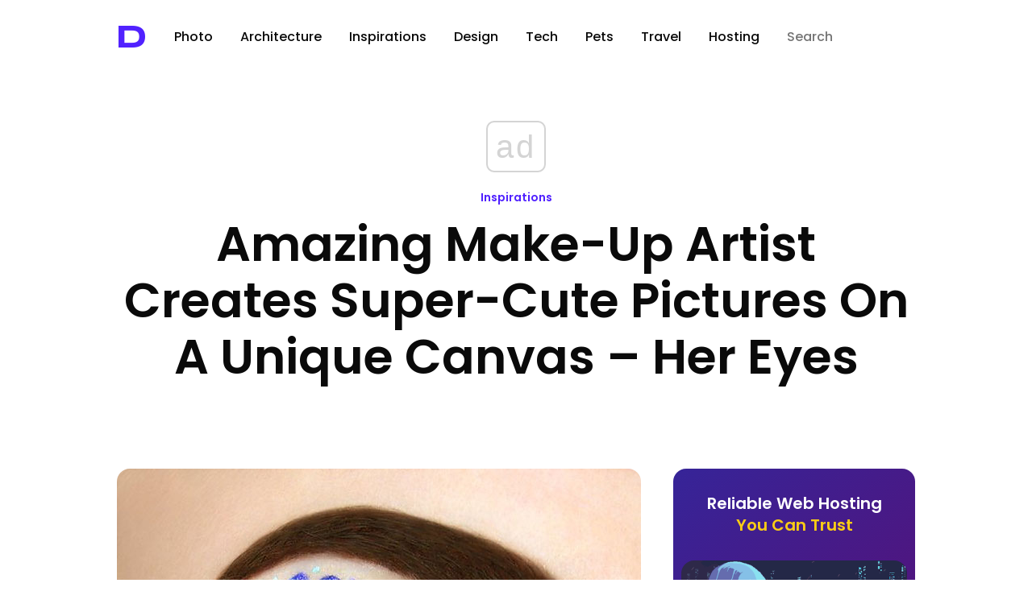

--- FILE ---
content_type: text/html; charset=utf-8
request_url: https://www.google.com/recaptcha/api2/aframe
body_size: 268
content:
<!DOCTYPE HTML><html><head><meta http-equiv="content-type" content="text/html; charset=UTF-8"></head><body><script nonce="iIU59CPcRqKbYikg8Gyo2A">/** Anti-fraud and anti-abuse applications only. See google.com/recaptcha */ try{var clients={'sodar':'https://pagead2.googlesyndication.com/pagead/sodar?'};window.addEventListener("message",function(a){try{if(a.source===window.parent){var b=JSON.parse(a.data);var c=clients[b['id']];if(c){var d=document.createElement('img');d.src=c+b['params']+'&rc='+(localStorage.getItem("rc::a")?sessionStorage.getItem("rc::b"):"");window.document.body.appendChild(d);sessionStorage.setItem("rc::e",parseInt(sessionStorage.getItem("rc::e")||0)+1);localStorage.setItem("rc::h",'1768410674204');}}}catch(b){}});window.parent.postMessage("_grecaptcha_ready", "*");}catch(b){}</script></body></html>

--- FILE ---
content_type: text/css
request_url: https://cdn.onnetwork.tv/css/player86.css?s=1768210920
body_size: 12154
content:
.player-wrapper{position:relative;overflow:hidden;}
.allContainer{overflow:hidden;width:100%;height:100%;max-height:100%;max-width:100%;background:transparent;position:absolute;touch-action:manipulation;}
.allContainer video{display:block;position:absolute;width:100%;height:100%;background:none;}
.allContainer > canvas{display:none;position:absolute;width:100%;height:100%;background:none;pointer-events:none;}
.allContainer.mplayingState.vrvideo > #vrcanvas{display:block;pointer-events:all;}
#MPoster{ display : none ; object-fit : fill; }
.allContainer.mposter #MPoster{ display:block; }
.allContainer.mposter #MPlayer{ opacity:0; }
.allContainer.mposter.imaMode #MPoster{ display:none; }
.allContainer.mposter.imaMode #MPlayer{ opacity:1; }
.controls{bottom:0px;}
.allContainer.mouseOver .controls{bottom:0;transform:translateY( 0% );
-webkit-transition:transform .3s ease;-o-transition:transform .3s ease;transition:transform .3s ease;}
.allContainer.mouseOver .player-title,.allContainer.forceTopBar .player-title,.allContainer.imaMode .player-title{top:0;-webkit-transition:top .3s ease;
-o-transition:top .3s ease;transition:top .3s ease;}
.icont, .playerContainer{width:100%;height:100%;max-height:100%;max-width:100%;overflow:hidden;top:0px;left:0px;bottom:0px;position:absolute;padding:0px;margin:0px;outline:0px;border:none;}
.icont{display:none;max-height:calc( 100% );}
#i2cont.icont{display:none;max-height:calc( 100% );}
.allContainer.imaMode .icont{display:block;}
.allContainer.imaMode.ima2Mode .icont{display:none;}
.allContainer.imaMode.ima2Mode #i2cont.icont{display:block;}

.allContainer.imaMode.simid .controls{pointer-events:none;}
.allContainer.imaMode.simid3 .controls{pointer-events:none;}
.allContainer.imaMode.simid4 .controls{pointer-events:none;}

.allContainer.overlay .icont{display:block;height:33%;max-height:90px;top:auto;bottom:10px;transition:bottom 0.3s ease;}
.allContainer.overlay.mouseOver .icont{bottom:35px;}

.castcontrol{display:none;}

.allContainer.mplayingState .castcontrol{display:block;}


.allContainer.imaMode .controls-bar-time,.allContainer.imaMode #controls-playlist-prev-button,.allContainer.imaMode #controls-playlist-next-button,
.allContainer.imaMode .resolution-switch,.allContainer.imaMode .player-shares,
.allContainer.imaMode .player-subtitles,.allContainer.imaMode .player-languages,
.allContainer.imaMode .playbackRate-switch{display:none;}
.noSelect{-webkit-touch-callout:none;-webkit-user-select:none;-khtml-user-select:none;-moz-user-select:none;-ms-user-select:none;
user-select:none;-webkit-tap-highlight-color:transparent;}
.play-click-inner{position:absolute;left:50%;top:50%;width:10%;min-width:30px;max-width:350px;height:auto;transform:translate(-50% ,-50%);
transition:opacity .5s;cursor:pointer;}
.fullscreen .play-click-inner{max-width:750px;}
.play-click{width:100%;height:80%;max-height:100%;max-width:100%;background:transparent;position:absolute;top:10%;left:0;
cursor:pointer;z-index:2099999988;display:none;-webkit-user-select:none;
-moz-user-select:none;-ms-user-select:none;user-select:none;}
.play-click.play-click-mute{display:block;}
.play-click.play-click-mute .play-click-wait,.play-click.play-click-mute .play-click-play,.play-click.play-click-mute .play-click-pause{display:none;}
.allContainer.imaMode.simid .play-click.play-click-mute,
.allContainer.imaMode.simid .play-click.play-click-play,
.allContainer.imaMode.simid2 .play-click.play-click-play,
.allContainer.imaMode.simid2 .play-click.play-click-mute,
.allContainer.imaMode.simid3 .play-click.play-click-play,
.allContainer.imaMode.simid3 .play-click.play-click-mute,
.allContainer.imaMode.simid4 .play-click.play-click-play,
.allContainer.imaMode.simid4 .play-click.play-click-mute{ display : none !important ; }

.allContainer.imaMode.simid .player-title{ top:-1.8em !important; }
.allContainer.imaMode.simid.mouseOver .player-title{ top:-1.8em !important; }
.allContainer.imaMode.simid3 .player-title{ top:-1.8em !important; }
.allContainer.imaMode.simid3.mouseOver .player-title{ top:-1.8em !important; }
.allContainer.imaMode.simid .controls{bottom:0px !important;transform:translateY( 0% ) !important;}
.allContainer.imaMode.simid.mouseOver .controls{bottom:0px !important;transform:translateY( 0% ) !important;}
.allContainer.imaMode.simid4 .player-title{ top:0 !important; }
.allContainer.imaMode.simid4 .controls{bottom:0px !important;transform:translateY( 0% ) !important;}
.allContainer.imaMode.simid4.mobile.showBBarM .controls{bottom:0px !important;transform:translateY( 110% ) !important;}
.allContainer.imaMode.simid4.mobile.mouseOver .controls{bottom:0px !important;transform:translateY( 110% ) !important;}
.allContainer.imaMode.simid4.mobile.showBBarM.mouseOver .controls{bottom:0px !important;transform:translateY( 110% ) !important;}
.allContainer.imaMode.simid3.aPaused.mouseOver .controls{bottom:0px !important;transform:translateY( 0% ) !important;}

.allContainer.imaMode.adhidetitle .player-title{ top:-1.8em !important; }
.allContainer.imaMode.adhidetitle.mouseOver .player-title{ top:-1.8em !important; }

.play-click.play-click-wait{display:block;}
.play-click.play-click-wait .play-click-mute,.play-click.play-click-wait .play-click-play,.play-click.play-click-wait .play-click-pause{display:none;}
.play-click.play-click-play{ display:block; }
.play-click.play-click-play .play-click-mute,.play-click.play-click-play .play-click-wait,.play-click.play-click-play .play-click-pause{display:none;}
.play-click.play-click-pause{ display:block; }
.play-click.play-click-pause .play-click-mute,.play-click.play-click-pause .play-click-wait,.play-click.play-click-pause .play-click-play{display:none;}

.allContainer .play-click.play-click-mute.muteleftbottom .play-click-inner{top:auto;left:20px;right:auto;bottom:calc( -12% + 60px );transform:none;width:auto;}
.allContainer.imaMode .play-click.play-click-mute.muteleftbottom{top:auto;left:20px;right:auto;bottom:60px;transform:none;}
.allContainer .play-click.play-click-mute.muterightbottom .play-click-inner{top:auto;left:auto;right:20px;bottom:calc( -12% + 60px );transform:none;width:auto;}
.allContainer.imaMode .play-click.play-click-mute.muterightbottom{top:auto;left:auto;right:20px;bottom:60px;transform:none;}

.allContainer .play-click.play-click-mute.muteleftbottom2 .play-click-inner{top:auto;left:20px;right:auto;bottom:calc( -12% + 45px );transform:none;width:auto;}
.allContainer.imaMode .play-click.play-click-mute.muteleftbottom2{top:auto;left:20px;right:auto;bottom:45px;transform:none;}

@media (max-width:370px){
  .allContainer .play-click.play-click-mute.muteleftbottom .play-click-inner{left:10px;bottom:calc( -12% + 50px );}
  .allContainer.imaMode .play-click.play-click-mute.muteleftbottom{left:10px;bottom:50px;}
  .allContainer .play-click.play-click-mute.muterightbottom .play-click-inner{right:10px;bottom:calc( -12% + 50px );}
  .allContainer.imaMode .play-click.play-click-mute.muterightbottom{right:10px;bottom:50px;}
  .allContainer .play-click.play-click-mute.muteleftbottom2 .play-click-inner{left:10px;bottom:calc( -12% + 35px );}
  .allContainer.imaMode .play-click.play-click-mute.muteleftbottom2{left:10px;bottom:35px;}
}

.prevnext-buttons{cursor:pointer;}
.incont{display:none;position:absolute;left:0;top:0;width:100%;height:100%;z-index:2099999990;pointer-events:none;font-size:1vw;}
.incont>div,.incont>img{pointer-events:all;}
.allContainer.imaMode .incont{display:none !important;}
.ocont{display:none;position:absolute;left:0;top:0;width:100%;height:100%;z-index:2099999990;pointer-events:none;font-size:1vw;}
.imaMode .ocont{font-size:1em;}
.ocont>*{position:absolute;}
.allContainer.imaModeqqq .ocont{display:none !important;}

.player-title{position:absolute;top:-1.8em;left:0;right:0;height:auto;text-align:right;font-size:1em;
box-sizing:border-box;line-height:normal;display:block;padding:0;margin:0;
background:-webkit-gradient(linear,left top,left bottom,from(rgba(0,0,0,.5)),to(rgba(255,255,255,0)));
background:-webkit-linear-gradient(top,rgba(0,0,0,.5) 0,rgba(255,255,255,0) 100%);
background:-o-linear-gradient(top,rgba(0,0,0,.5) 0,rgba(255,255,255,0) 100%);
background:linear-gradient(to bottom,rgba(0,0,0,.5) 0,rgba(255,255,255,0) 100%);
-webkit-transition:bottom .3s ease;-o-transition:bottom .3s ease;transition:bottom .3s ease;}
.allContainer.interNB .player-title{ top:-1.8em !important; }
.allContainer.interNB.mouseOver .player-title{ top:-1.8em !important; }

.allContainer.icue .controls{bottom:0px !important;transform:translateY( 110% ) !important;}
.allContainer.icue.mouseOver .controls{bottom:0px !important;transform:translateY( 110% ) !important;}

/* krótki tekst Reklama dla ShowMovieTitle,smartphone,tablet */
.allContainer.imaMode.mobile  .player-title{display:inline-block;width:min-content;width:-moz-min-content;background-color:black;}
.allContainer.imaMode.aplayingState.learnmore .player-title{display:inline-block;width:min-content;width:-moz-min-content;background-color:black; }
.allContainer.imaMode.aplayingState.learnmore.smta .player-title{ width:100%; }
.allContainer.imaMode.aplayingState.learnmore.smta.mobile.tminiature .player-title{width:min-content;width:-moz-min-content;}
.allContainer.imaMode .player-title{display:block;overflow:hidden;pointer-events:none;}
.allContainer.imaMode.vpaid .player-title{pointer-events:all;}
.allContainer.imaMode.mobile.smta .player-title{width:100%;}
.allContainer.imaMode.mobile.smta.tminiature .player-title{width:min-content;width:-moz-min-content;}
.allContainer.imaMode.aplayingState.simid4.smta .player-title{width:min-content;width:-moz-min-content;}
.allContainer.imaMode.aplayingState.simid4.smta.tminiature .player-title{width:min-content;width:-moz-min-content;}

.fullscreen.allContainer.imaMode.mobile .player-title{width:100%;}

/* title sizes */
.titlewrapper{width:100%;height:100%;display:flex;flex-direction:row;flex-wrap:nowrap;
justify-content:start;padding:0;margin:0;text-align:left;align-items:flex-start;}

.titin{position:relative;left:0px;top:0px;height:100%;padding:0;font-size:1em;flex-basis:auto;flex-grow:1;flex-shrink:1;white-space:pre;}
.allContainer.imaMode .titin{overflow:hidden;}
#atitin.titin{flex:1 1 100%;background-color:transparent;}

/* krótki tekst Reklama dla ShowMovieTitle,smartphone,tablet */
.allContainer.smta #atitin.titin{flex:0 0 auto;}
.allContainer.mobile #atitin.titin{flex:0 0 auto;}

.titinc{font-size:1em;padding:0.2em 0.2em;display:inline-block;min-height:1.5em;}
#titinc{position:relative;}

.allContainer.imaMode #titinc{display:none;}
.allContainer.imaMode.smta #titinc{display:inline-block;}
.allContainer.imaMode.smta.simid4 #titinc{display:none;}
.allContainer.imaMode.mobile.smta.tminiature #titinc{display:none;}

#atitin{display:none;}
#atitinc{position:static;display:none;}
.allContainer.imaMode #atitin{display:inline-block;font-size:0.9em;}
.allContainer.imaMode #atitinc{display:inline-block;font-size:0.9em;}

/* zmniejszenie icont dla mobile ShowMovieTitle */
.allContainer.mobile.imaMode.smta .icont{ font-size:1em; top : 1.5em ; height : calc( 100% - 1.5em );}
.allContainer.mobile.imaMode.smta.mobile.tminiature .icont{ top : 0 ; height : 100% ;}
.allContainer.mobile.imaMode.smta.mobile.simid4 .icont{ top : 0 ; height : 100% ;}
.fullscreen.allContainer.mobile.imaMode .icont{ font-size:1em; top : 1em ; height : calc( 100% - 1em );}
.allContainer.mobile.imaMode.smta.vpaid .icont{font-size:1em;top:0;height:100%;}
.fullscreen.allContainer.mobile.imaMode.vpaid .icont{font-size:1em;top:0;height:100%;}
.fullscreen.allContainer.imaMode.vpaid .icont video{width:100% !important; height:100% !important;}

.onlogo{position:absolute;right:0;top:0;height:100%;display:inline-block;font-size:1em;padding:0.35em 0.1em;
        width:auto;width:-moz-min-content;min-width:3em;z-index:2099999999;cursor:pointer;fill:white;box-sizing:border-box;}
.onlogo svg{ display:inline-block; }

.controls{position:absolute;transform:translateY( 110% );left:0;right:0;z-index:2099999990;padding:1vh 2vw 1vh;width:100%;
background:-webkit-gradient(linear,left top,left bottom,from(rgba(255,255,255,0)),to(rgba(0,0,0,.6)));
background:-webkit-linear-gradient(top,rgba(255,255,255,0) 0,rgba(0,0,0,.6) 100%);
background:-o-linear-gradient(top,rgba(255,255,255,0) 0,rgba(0,0,0,.6) 100%);
background:linear-gradient(to bottom,rgba(255,255,255,0) 0,rgba(0,0,0,.6) 100%);
-webkit-transition:transform .3s ease;-o-transition:transform .3s ease;transition:transform .3s ease;}
.imaMode.mobile.showBBarM .controls{bottom:0px !important; transform:translateY(0%) !important;}
.imaMode.desktop.showBBarD .controls{bottom:0px !important; transform:translateY(0%) !important;}
.allContainer.imaMode.mobile.hideControlsWhileAd .controls,
.allContainer.imaMode.desktop.hideControlsWhileAd .controls{transform:translateY(110%) !important;}
.controls svg{fill:#fff;}
.controls-bar{color:#fff;display:-webkit-box;display:-webkit-flex;display:-ms-flexbox;display:flex;-webkit-box-align:center;
-webkit-align-items:center;-ms-flex-align:center;align-items:center;}
.controls-bar svg{width:3vw;display:block;cursor:pointer;}
.controls-bar-buttons,.controls-bar-volume,.controls-bar-time{margin:0 1.5vw 0 0;}
.controls-bar-buttons.castcontrol{margin:0;} .controls-bar-buttons.castcontrol[data-caston="1"]{margin:0 1.5vw 0 0;}
.controls-bar-buttons.play .button-pause{display:none;}
.controls-bar-buttons.play .button-replay{display:none;}
.controls-bar-buttons.pause .button-play{display:none;}
.controls-bar-buttons.pause .button-replay{display:none;}
.controls-bar-buttons.replay .button-play{display:none;}
.controls-bar-buttons.replay .button-pause{display:none;}
.controls-bar .controls-bar-volume-icon{display:inline-block;vertical-align:middle;margin-right:1vw;}
.volume-slider{background:rgba(255,255,255,.3);width:10vw;position:relative;min-width:40px;max-width:200px;}
.volume-track{background-color:rgba(255,255,255,.7);height:3px;display:block;}
.volume-full,.volume-slider{display:flex;vertical-align:middle;}
.volume-handle{position:absolute;display:block;width:auto;top:50%;cursor:pointer;-webkit-transform:translateY(-50%);
-ms-transform:translateY(-50%);transform:translateY(-50%);height:400%;max-height:400%;min-height:400%;pointer-events:inherit;}
.controls-bar-volume.volm0 .volm66,.controls-bar-volume.volm0 .volm33,.controls-bar-volume.volm0 .mute{display:none;}
.controls-bar-volume.volm66 .volm0,.controls-bar-volume.volm66 .volm33,.controls-bar-volume.volm66 .mute{display:none;}
.controls-bar-volume.volm33 .volm0,.controls-bar-volume.volm33 .volm66,.controls-bar-volume.volm33 .mute{display:none;}
.controls-bar-volume.mute .volm0,.controls-bar-volume.mute .volm33,.controls-bar-volume.mute .volm66{display:none;}
.controls-right{-webkit-box-flex:1;-webkit-flex-grow:1;-ms-flex-positive:1;flex-grow:1;text-align:right;}
.resolution-list,.player-subtitles-list,.player-languages-list,.player-share-list,.playbackRate-list{display:none;position:absolute;right:0;bottom:100%;
background:rgba(0,0,0,.6);padding:1vh 1vw;text-align:center;}
.playbackRate-list{right:-1em;}
.resolution-list div,.player-subtitles-list div,.player-languages-list div,.player-share-list div,.playbackRate-list div{padding:.5vw .5vh;cursor:pointer;}
.resolution-switch,.player-subtitles,.player-languages,.player-shares,.playbackRate-switch{position:relative;}
.player-languages{display:none;}
.resolution-switch:hover .resolution-list,.player-subtitles:hover .player-subtitles-list,.player-languages:hover .player-languages-list,
.playbackRate-switch:hover .playbackRate-list{display:block;}
.resolution-switch #HQ{fill:#fff;}
.playbackRate-switch{display:none;}
.progress-bar{margin:1vh 1vw;padding-bottom:2.5vw;position:relative;cursor:pointer;min-height:4px;box-sizing:border-box;}
.buffered-bar{background:rgba(255,255,255,.4);height:4px;display:block;position:absolute;left:0;top:0;}
.total-bar{width:100%;height:4px;display:block;background:rgba(255,255,255,.3);}
.played-bar{height:100%;background:#342267;position:absolute;left:0;top:0;}
.play-handle{display:none;position:absolute;left:0%;height:300%;width:auto;top:calc( 1vh + 4px );transform:translateX( -50% ) translateY( -50% );pointer-events:all;opacity:0;transition:opacity 0.2s ease,visibility 0.2s ease;}
.sframe-preview{display:none;width:160px;height:90px;position:absolute;bottom:10px;left:0px;background-color:black;transform: scaleY(1) translateY(0);opacity:0;transition:opacity 0.2s ease,visibility 0.2s ease;cursor:default;pointer-events:none;}
.progress-bar.dragseek>div.sframe-preview,.progress-bar:hover>div.sframe-preview{transform: scaleY(1) translateY(0);}
.progress-bar.dragseek>div{ transition : none ; }
.cues-bar{height:100%;background:transparent;position:absolute;left:0;top:0;width:100%;pointer-events:none;touch-events:none;}
div.cues-bar > div.cue{width:3px;background:yellow;height:100%;position:absolute;top:0px;}
.controls-bar .fullscreen-off{display:none;}
.fullscreen .controls-bar .fullscreen-on{display:none;}
.fullscreen .controls-bar .fullscreen-off{display:block;}
.player-shares:hover .player-share-list{display:flex;width:auto;}
.player-shares.nohover{cursor:pointer;}
.player-shares.nohover:hover .player-share-list{display:none;width:auto;}
.player-shares.nohover[data-visible="1"] .player-share-list{display:flex !important;width:auto;}

.player-share-list > div[data-shareurl=""]{display:none;}
.player-share-list{padding :0px;width:auto;height:32px;}
.player-share-list div{width:32px;height:32px;cursor:pointer;-webkit-filter:grayscale(100%);-moz-filter:grayscale(100%); 
-ms-filter:grayscale(100%);-o-filter:grayscale(100%);filter:grayscale(100%);filter:gray;border-radius:4px;background-size:416px 32px;
display:inline-block;position:relative;}
.player-share-list div:hover,.nogray .player-share-list div{-webkit-filter:grayscale(0%);-moz-filter:grayscale(0%);-ms-filter:grayscale(0%);-o-filter:grayscale(0%);
filter:grayscale(0%);filter:none;}
.sharefb{background:url( '/img/ikony.png' ) -384px 0px;}
.sharegoogle{background:url( '/img/ikony.png' ) -224px 0px; display:none !important;}
.sharewykop{background:url( '/img/ikony.png' ) -320px 0px;}
.sharepinterest{background:url( '/img/ikony.png' ) -128px 0px;}
.sharetweeter{background:url( '/img/ikony.png' ) -160px 0px ;}
.shareinsta{background:url( 'https://cdn.onnetwork.tv/img/insta2.png' ) 0px 0px ;background-size:32px 32px;}
.sharelinkedin{background:url( 'https://cdn.onnetwork.tv/img/ikony.png' ) -192px 0px;}
.sharevkontakte{background:url( 'https://cdn.onnetwork.tv/img/ikony.png' ) -96px 0px;}
.sharetumblr{background:url( 'https://cdn.onnetwork.tv/img/ikony.png' ) -32px 0px;}
.shareodnoklassniki{background:url( 'https://cdn.onnetwork.tv/img/ikony.png' ) -64px 0px;}
.sharelivejournal{background:url( 'https://cdn.onnetwork.tv/img/ikony.png' ) -352px 0px;}
.sharereddit{background:url( 'https://cdn.onnetwork.tv/img/ikony.png' ) -288px 0px;}
.sharecopy{background-color:white;background-image:url( '/img/copy.png' );background-size: 28px 28px !important;
background-repeat:no-repeat;background-position:center;}
.grayed{opacity:0.5;-webkit-filter:grayscale(100%);-moz-filter:grayscale(100%);-ms-filter:grayscale(100%);-o-filter:grayscale(100%);filter:grayscale(100%);filter:gray;cursor:initial;}

.ll.player-share-list{bottom:-25%;right:120%;}
.ss1.player-share-list{background-color:transparent;}
.ss1.player-share-list div{width:32px;height:32px;border-radius:0px;background-size:100% !important;
background-position:center;position:relative;background-color:transparent;}
.small.player-share-list{height:24px;}
.ss1.small.player-share-list div{width:24px;height:24px;}
.ss1 .sharefb{background-image:url( '/img/ss1/facebook.svg' );}
.ss1 .sharewykop{background-image:url( '/img/ss1/wykop.svg' );}
.ss1 .sharepinterest{background-image:url( '/img/ss1/pinterest.svg' );}
.ss1 .sharetweeter{background-image:url( '/img/ss1/twitter.svg' );}
.ss1 .sharelinkedin{background-image:url( '/img/ss1/linkedin.svg' );}
.ss1 .sharetumblr{background-image:url( '/img/ss1/tumblr.svg' );}
.ss1 .sharecopy{background-image:url( '/img/ss1/copy-link.svg' );}

.play-click-inner{pointer-events:none;touch-action:manipulation;}
svg{pointer-events:none;touch-action:manipulation;}
path{pointer-events:none;touch-action:manipulation;}
div{touch-action:manipulation;}
video{touch-action:manipulation;}
img{touch-action:manipulation;}
iframe{touch-action:manipulation;}
::cue{color:#e7e7e7;background-color:transparent;text-shadow:#070707 -1px -1px 2px,#070707 -1px 1px 2px,#070707 1px -1px 2px,#070707 1px 1px 2px;
font-size:5vmin;margin-bottom:20px;}
::cue{color:transparent;background-color:transparent;text-shadow:none;}
.subtitles-container{color:#e7e7e7;background-color:transparent;text-shadow:#070707 -1px -1px 2px,#070707 -1px 1px 2px,#070707 1px -1px 2px,#070707 1px 1px 2px;
font-size:5vmin;position:absolute;bottom:115%;left:0px;height:auto;width:100%;text-align:center;display:none;pointer-events:none;white-space:pre-wrap;}
.allContainer.mouseOver .controls .subtitles-container{bottom:110%;}

.allContainer.imaMode .subtitles-container{ display : none !important; }

.list-item-selected{font-weight:700;color:red;}
.resolution-list-item{font-weight:300;}
.resolution-list-item.list-item-current{font-weight:500;}
.resolution-list-item.list-item-selected{font-weight:700;}

.playbackRate-list-item{font-weight:300;text-align:left;padding-left:0.5em;}
.playbackRate-switch[data-rate="0.25"] .playbackRate-list-item[data-rate="0.25"]{font-weight:700;}
.playbackRate-switch[data-rate="0.5"]  .playbackRate-list-item[data-rate="0.5"]{font-weight:700;}
.playbackRate-switch[data-rate="0.75"] .playbackRate-list-item[data-rate="0.75"]{font-weight:700;}
.playbackRate-switch[data-rate="1"]    .playbackRate-list-item[data-rate="1"]{font-weight:700;}
.playbackRate-switch[data-rate="1.25"] .playbackRate-list-item[data-rate="1.25"]{font-weight:700;}
.playbackRate-switch[data-rate="1.5"]  .playbackRate-list-item[data-rate="1.5"]{font-weight:700;}
.playbackRate-switch[data-rate="1.75"] .playbackRate-list-item[data-rate="1.75"]{font-weight:700;}
.playbackRate-switch[data-rate="2"]    .playbackRate-list-item[data-rate="2"]{font-weight:700;}
.playbackRate-list-header{font-weight:500;text-align:left;padding-left:0.5em;}

.subtitle-list-item:hover{text-decoration:underline;}
.resolution-list-item:hover{text-decoration:underline;}
.playbackRate-list-item:hover{text-decoration:underline;}
.player-subtitles-list,.player-languages-list,.player-share-list,.resolution-list,.playbackRate-list{z-index:2099999990;}
.volume-panel{width:auto;position:relative;display:flex;flex-direction:column;justify-content:center;padding-left:2vw;pointer-events:all;}

.controls-bar-volume-icon{pointer-events:inherit;}
img.logo{position:absolute;right:1%;bottom:112%;width:auto;height:auto;max-width:150px;max-height:50px;display:block;}
.mobile.allContainer img.logo.logodown{bottom:112%;}

img.logo.logoup{ display : none ; top : 102%; left:1%; right : auto ; }
img.logo.logodown{display:none;}
img.logo.logobar{display:none;position:relative;right:auto;bottom:auto;height:100%;order:98;}

span.logo{position:absolute;right:1%;bottom:112%;width:auto;height:50px;max-width:50%;max-height:50px;display:flex;align-items:center;color:white;font-size:1em;}
.mobile.allContainer span.logo.logodown{bottom:112%;}

span.logo > img{display:block;position:relative;max-height:50px;max-width:150px;flex:1 1 auto;}
span.logo > span{display:block;position:relative;max-height:50px;max-width:150px;flex:0 0 auto;}

span.logo.logoup{ display : none ; top : 102%; left:1%; right : auto ; }
span.logo.logodown{display:none;}
span.logo.logobar{display:none;position:relative;right:auto;bottom:auto;height:100%;order:98;}

.allContainer.logo0 img.logo.logodown{ display : block ; }
.allContainer.logo1 img.logo.logodown{ display : block ; right : auto ; left : 1%; }
.allContainer.logo2 img.logo.logoup{ display : block ; }
.allContainer.logo3 img.logo.logoup{ display : block ; right : 1% ; left : auto; }
.allContainer.logo4 img.logo.logobar{ display : block ; }
.mobile.allContainer.logo4 img.logo.logobar{display:none;}
.mobile.allContainer.logo4 img.logo.logodown{display:block;}
.allContainer.imaMode img.logo{display:none;}
.allContainer.imaMode.logo0 img.logo.logodown{display:none;}
.allContainer.imaMode.logo1 img.logo.logodown{display:none;}
.allContainer.imaMode.logo2 img.logo.logoup{display:none;}
.allContainer.imaMode.logo3 img.logo.logoup{display:none;}
.allContainer.imaMode.logo4 img.logo.logobar{display:none;}

.allContainer.logo0 span.logo.logodown{ display : flex ; }
.allContainer.logo1 span.logo.logodown{ display : flex ; right : auto ; left : 1%; }
.allContainer.logo2 span.logo.logoup{ display : flex ; }
.allContainer.logo3 span.logo.logoup{ display : flex ; right : 1% ; left : auto; }
.allContainer.logo4 span.logo.logobar{ display : flex ; }
.mobile.allContainer.logo4 span.logo.logobar{display:none;}
.mobile.allContainer.logo4 span.logo.logodown{display:flex;}
.allContainer.imaMode span.logo{display:none;}
.allContainer.imaMode.logo0 span.logo.logodown{display:none;}
.allContainer.imaMode.logo1 span.logo.logodown{display:none;}
.allContainer.imaMode.logo2 span.logo.logoup{display:none;}
.allContainer.imaMode.logo3 span.logo.logoup{display:none;}
.allContainer.imaMode.logo4 span.logo.logobar{display:none;}

.liveonlylogo.notonair .logo { display: none !important; }
.timeshiftedgraylogo.timeshifted .logo > img { filter:grayscale(1); cursor:pointer !important; }

.allContainer.imaMode .progress-bar{display:none;}
.allContainer.imaMode .controls{ padding-bottom:0.8vh; padding-top:0.8vh; }
.progress-bar{ touch-action:manipulation ; }
.total-bar{ position:absolute ; top:1vh ; height:4px ; touch-action:manipulation ; }
.buffered-bar{ position:absolute ; top:1vh ; height:4px ; touch-action:manipulation ; }
.played-bar{ position:absolute ; top:1vh ; height:4px ; touch-action:manipulation ; }
.cues-bar{ position:absolute ; top:1vh ; height:4px ; touch-action:manipulation ; }
.play-handle{ top:calc( 1vh + 2px ); }
.fullscreen .play-handle{ top:50%; }
.controls-bar-buttons,.controls-bar-volume,.controls-bar-time{ margin:0 2vw 0 0 ; touch-action:manipulation ;}
.controls-bar-buttons.castcontrol{margin:0;} .controls-bar-buttons.castcontrol[data-caston="1"]{margin:0 2vw 0 0;}
#controls-play-button{margin:0 1vw 0 0;touch-action:manipulation;cursor:pointer;}
.controls-right{ margin:0 0 0 2vw ; touch-action:manipulation ;}
.preSkipContainer{-webkit-tap-highlight-color:rgba(0,0,0,0);bottom:22px;cursor:default;padding:15px 0 15px 15px;pointer-events:auto;
position:absolute;right:0;z-index:2099999999;opacity:0.9;width:auto;}
.preSkipButton{background:rgba(0,0,0,0.8);min-width:30px;padding:6px;}
.preSkipText{color:#e6e6e6;font-size:0.7em;padding-right:0px;text-align:center;display:inline-block;width:100%;
vertical-align:middle;line-height:21px;font-family:arial,sans-serif;}
.skipContainer{-webkit-tap-highlight-color:rgba(0,0,0,0);bottom:22px;cursor:pointer;padding:15px 0 15px 15px;pointer-events:auto;
position:absolute;right:0;z-index:2099999999;width:auto;}
.skipAction{-webkit-tap-highlight-color:rgba(0,0,0,0);background:rgba(0,0,0,0.8);border:1px solid rgba(255,255,255,0.5);
border-right:0;box-sizing:content-box;color:#fff;cursor:pointer;direction:ltr;font-size:18px;min-width:55px;padding:10px 7px;
text-align:center;}
.skipIcon{
background-image:url([data-uri]);
background-repeat:no-repeat;display:inline-block;height:25px;margin-left:2px;vertical-align:middle;width:20px;}
.simframe{position:absolute;width:100%;height:100%;display:flex;flex-flow:row nowrap;z-index:2099999990;}
.simframe.withcontrols{ z-index:2099999989;}
.simframe>div{flex-shrink:1;flex-grow:1;flex-basis:50%;flex:1 1 50%;background-size:auto 100%;background-position:center;
background-repeat:no-repeat;position:relative;cursor:pointer;}
.nexts{display:flex;flex-flow:column nowrap;}
.nextNext{flex-shrink:1;flex-grow:1;flex-basis:50%;flex:1 1 50%;background-size:100% auto;background-position:center;
background-repeat:no-repeat;position:relative ;}
.nextsTitle{position:absolute;width:100%;height:auto;left:0px;bottom:0px;margin-bottom:1vh;padding:1vh 1vw;color:white;font-size:1.5rem;}
#simCount{top:45%;left:45%;display:inline-block;color:white;background-color:transparent;position:relative;font-size:1.5em;}
.allContainer.imaMode .play-click{width:auto;height:auto;left:50%;top:50%;transform:translate( -50% , -50% );}
.allContainer.imaMode .play-click-inner{width:auto;height:auto;position:static;transform:none;margin:0;}
.allContainer.imaMode .play-click-inner > svg{ width : 10vw; height: auto; }

.allContainer.imaMode .onlogo{ display:none ; }
.age_sign_container{text-align:left;position:absolute;width:auto;top:100%;max-height:40px;display:flex;flex-direction:row;align-items:stretch;height:4em;}
.age_sign{background-color:white;width:100%;height:auto;display:inline-block;border-radius:15%;margin-top:1vmin;margin-left:1vmin;}
.age_sign>svg,svg.age_sign,.age_sign>img,img.age_sign{display:block;width:auto;height:100%;}
.age_sign_W,.age_sign_N,.age_sign_P,.age_sign_S{background-color:transparent;}
.age_sign_container > .age_sign{ display : none ; }
.age_sign_container.age_12 > .age_sign_12{ display : block ; }
.age_sign_container.age_16 > .age_sign_16{ display : block ; }
.age_sign_container.age_18 > .age_sign_18{ display : block ; }
.age_sign_container.age_P > .age_sign_P{ display : block ; }
.age_sign_container.age_S > .age_sign_S{ display : block ; }
.age_sign_container.age_W > .age_sign_W{ display : block ; }
.age_sign_container.age_N > .age_sign_N{ display : block ; }
.allContainer.imaMode div.age_sign_container > .age_sign{ display : none ; }
#player-full-screen{cursor:pointer;}
div.warningdiv{display:block;position:absolute;width:100%;height:100%;top:0;left:0;background:black;color:white;font: bold 1.2rem Arial,sans-serif;vertical-align:middle;cursor:default;}
div.warningdiv>span{display:inline-block;}
.agewicon{margin:0px 16px;width:15%;height:auto;background-size:contain;display:inline-block;vertical-align:middle;}
.agewicon>img{display:block;width:100%;height:auto;}
.buttonyes{padding:5px 8px;background-color:#e0e0e0;border-radius:12%;margin:0px 10px;border:1px solid black;color:black;cursor:pointer;}

.controls-bar-time,.playbackRate-switch{font-size:0.8em;line-height:0.9em;white-space:nowrap;}
.fullscreen .controls-bar-time,.fulslcreen .playbackRate-switch{font-size:1em;line-height:1.1em;}

@media(orientation:portrait){
.allContainer{font-size:2vh;} 
.fullscreen .allContainer{font-size:2vh;} 
}
@media(orientation:landscape){
.allContainer{font-size:1.5vw;} 
.fullscreen.allContainer{font-size:1.5vw;} 
}
@media (max-width:1000px) and (orientation:landscape){.allContainer{font-size:2vw;} .fullscreen.allContainer{font-size:2vw;}}
@media (max-width:800px) and (orientation:landscape){.allContainer{font-size:2.5vw;} .fullscreen.allContainer{font-size:2.5vw;}}
@media (max-width:700px) and (orientation:landscape){.allContainer{font-size:3vw;} .fullscreen.allContainer{font-size:3vw;}}
@media (max-width:600px) and (orientation:landscape){.allContainer{font-size:3.5vw;} .fullscreen.allContainer{font-size:3.5vw;}}
@media (max-width:500px) and (orientation:landscape){.allContainer{font-size:4vw;} .fullscreen.allContainer{font-size:4vw;}}
@media (max-width:400px) and (orientation:landscape){.allContainer{font-size:4.5vw;} .fullscreen.allContainer{font-size:4.5vw;}
@media (max-width:360px) and (orientation:landscape){.subtitles-container{font-size:6vmin;} }


.preSkipContainer{-webkit-tap-highlight-color:rgba(0,0,0,0);bottom:21px;cursor:default;padding:10px 0 10px 10px;pointer-events:auto;
position:absolute;right:0;z-index:2099999999;opacity:0.9;width:auto;}
.preSkipButton{background:rgba(0,0,0,0.8);min-width:30px;padding:7px;}
.preSkipText{color:#e6e6e6;font-size:1.2em;padding-right:0px;text-align:center;display:inline-block;width:100%;
vertical-align:middle;line-height:16px;}
.skipContainer{-webkit-tap-highlight-color:rgba(0,0,0,0);bottom:22px;cursor:pointer;padding:10px 0 10px 10px;pointer-events:auto;
position:absolute;right:0;z-index:2099999999;width:auto;}
.skipAction{-webkit-tap-highlight-color:rgba(0,0,0,0);background:rgba(0,0,0,0.8);border:1px solid rgba(255,255,255,0.5);
border-right:0;box-sizing:content-box;color:#fff;cursor:pointer;direction:ltr;font-size:1.2em;min-width:55px;padding:7px 5px;
text-align:center;}
.skipIcon{
background-image:url([data-uri]);
background-repeat:no-repeat;display:inline-block;height:18px;margin-left:2px;vertical-align:middle;width:15px;}


}

.pcpcircle{stroke-width:4px;fill:none;}
.pcpinnerarea{stroke:none;}
.pcptriangle{}

.pcmcircle{stroke-width:4px;fill:none;}
.pcminnerarea{stroke:none;}
.pcmspeaker{stroke-width:0px;stroke:none;}

.littlecircle{stroke:none;stroke-width:0px;opacity:0.3;}
.button-ppr{cursor:pointer;}
.controls-bar>svg{pointer-events:all;}
.controls-bar>.button-play,.controls-bar>.button-pause,.controls-bar>.button-replay,.controls-bar>.volm0,.controls-bar>.volm33,
.controls-bar>.volm66,.controls-bar>.mute,.controls-bar.fullscreen>.fullscreen-on,.controls-bar>.fullscreen-off{display:none;}
.controls-bar.play>.button-play,.controls-bar.pause>.button-pause,.controls-bar.replay>.button-replay,
.controls-bar.volm0>.volm0,.controls-bar.volm33>.volm33,.controls-bar.volm66>.volm66,.controls-bar.mute>.mute,
.controls-bar>.fullscreen-on,.controls-bar.fullscreen>.fullscreen-off{display:block;}
.ios.aplayingState .fullscreen-on,.ios.aaplayingState .fullscreen-on,
.ios.aplayingState .fullscreen-off,.ios.aaplayingState .fullscreen-off{ display : none !important;}
.controls-bar>.controls-playlist-prev-button{ order:10 ; }
.controls-bar>.buttons-ppr{ order:20 ; }
.controls-bar>.controls-playlist-next-button{ order:30 ; }

.controls-bar>.controls-bar-time{ order:40 ; }
.controls-bar>.controls-bar-volume-icon{ order:50 ; }
.controls-bar>.volume-panel{ order:60 ; }
.controls-bar>.player-shares{order:75;}
.controls-bar>.resolution-switch{order:80;}
.controls-bar>.castcontrol{order:78;}

.controls-bar>.player-languages{order:85;}
.controls-bar>.playbackRate-switch{order:87;}
.controls-bar>.player-subtitles{order:90;}
.controls-bar>.player-full-screen{order:100;}
.controls-bar>.controls-spacer{flex-grow:1;order:65;}

.controls-bar{padding:1vh 1vw;} 
.progress-bar{ padding-bottom:0px; }
.controls{ display:flex;flex-direction:column;justify-content:flex-end; margin-top:0px;padding:1vh 1vw;}
svg.player-full-screen{margin:0;}
@media(min-width:400px){ 
.controls{ padding:0 2vw; } 
.controls-bar{padding:1vh 2vw;} 
.controls-bar-buttons,.controls-bar-volume,.controls-bar-time{margin:0 2vw 0 0;}
.controls-bar-buttons.castcontrol{margin:0;} .controls-bar-buttons.castcontrol[data-caston="1"]{margin:0 2vw 0 0;}
.controls-bar-time,.playbackRate-switch{font-size:0.9em;line-height:1em;white-space:nowrap;}
.volume-slider{min-width:50px;}
}
@media(min-height:400px){
.controls{ padding:0 2vw; } 
.controls-bar{padding:1vh 2vw;} 
.controls-bar-buttons,.controls-bar-volume,.controls-bar-time{margin:0 2vw 0 0;}
.controls-bar-buttons.castcontrol{margin:0;} .controls-bar-buttons.castcontrol[data-caston="1"]{margin:0 2vw 0 0;}
.controls-bar-time,.playbackRate-switch{font-size:0.9em;line-height:1em;white-space:nowrap;}
.volume-slider{min-width:50px;}
}



.controls-bar svg.controls-bar-buttons,.controls-bar>.resolution-switch>svg,.controls-bar>.player-shares>svg,
.controls-bar>.player-subtitles>svg,.controls-bar>.player-languages>svg,.controls-bar div.volume-panel{width:auto;height:7vh;max-height:17px;min-height:12px;} 
.controls-bar div.castcontrol{width:auto;height:8vh;max-height:17px;min-height:12px;} 

.mobile div.exframe{ pointer-events : none ; }
.mobile .total-bar{ position : absolute ; top : 1vh ; height : 6px ; }
.mobile .buffered-bar{ position : absolute ; top : 1vh ; height : 6px ; }
.mobile .played-bar{ position : absolute ; top : 1vh ; height : 6px ; }
.mobile .cues-bar{ position : absolute ; top : 1vh ; height : 6px ; }
.mobile .play-handle{ top:calc( 1vh + 3px ); height:150%; }
.mobile .volume-panel{ display : none ; }
.mobile .volume-handle{ width:6vw }
.mobile.fullscreen .controls-bar svg { width: 8vw }
.mobile .controls-bar svg { width: 8vw }
.allContainer.mobile  { font-size:100% }
.mobile .progress-bar{ margin-top:-1vh; padding-top:1vh; margin-bottom:3vh; padding-bottom:3.5vh; }
.mobile .total-bar{ top : 2vh ; height : 6px; }
.mobile .play-handle{ top:calc( 2vh + 3px ); height : 150%; }
.mobile .buffered-bar{ top : 2vh ; height : 6px; }
.mobile .played-bar{ top : 2vh ; height : 6px; }
.mobile .cues-bar{ top : 2vh ; height : 6px; }

.mobile .progress-bar{ margin-bottom:1vh; }
.mobile .controls-bar{padding-bottom:1vh;padding-top:1vh;}
.mobile .controls-bar .controls-bar-buttons{ margin-right : 2vw ; }
.mobile .controls-bar-buttons.castcontrol{margin:0;} .mobile .controls-bar-buttons.castcontrol[data-caston="1"]{margin:0 2vw 0 0;}
.mobile .controls-bar svg.controls-bar-buttons,.mobile .controls-bar>.resolution-switch>svg,.mobile .controls-bar>.player-shares>svg,
.mobile .controls-bar>.player-subtitles>svg,.mobile .controls-bar>.player-languages>svg,.mobile .controls-bar div.volume-panel{width:auto;height:7vh;max-height:50px;min-height:20px;} 
.mobile .controls-bar div.castcontrol{width:auto;height:7vh;max-height:50px;min-height:20px;} 
.mobile .controls-bar-time,.mobile .playbackRate-switch{font-size:1.1em;line-height:1.2em;}
.mobile .controls{ padding:1vh 2vw; }

@media(orientation:portrait){
.allContainer.mobile  { font-size:3vh; }
.fullscreen.allContainer.mobile  { font-size:3vh; }
.fullscreen.mobile .controls-bar .controls-bar-time,.fullscreen.mobile .controls-bar .playbackRate-switch{font-size:4vw;line-height:4vw;}
.fullscreen.mobile .controls-bar svg.controls-bar-buttons,.fullscreen.mobile .controls-bar>.player-shares>svg,
.fullscreen.mobile .controls-bar>.player-subtitles>svg,.fullscreen.mobile .controls-bar>.resolution-switch>svg,
.fullscreen.mobile .controls-bar>.player-languages>svg,
.fullscreen.mobile .controls-bar svg.controls-bar-time,.fullscreen.mobile .controls-bar svg.controls-volume-panel,
.fullscreen.mobile .controls-bar svg.playbackRate-switch{
width:auto;height:5vh;max-height:5vh;min-height:5vh;} 
}

@media(orientation:landscape){
.allContainer.mobile  { font-size:3vw; }
.fullscreen.allContainer.mobile  { font-size:2vw; }
.fullscreen.mobile .controls-bar .controls-bar-time,.fullscreen.mobile .controls-bar .playbackRate-switch{font-size:2vw;line-height:2.2vw;}
.fullscreen.mobile .controls-bar svg.controls-bar-buttons,.fullscreen.mobile .controls-bar>.player-shares>svg,
.fullscreen.mobile .controls-bar>.player-subtitles>svg,.fullscreen.mobile .controls-bar>.resolution-switch>svg,
.fullscreen.mobile .controls-bar>.player-languages>svg,
.fullscreen.mobile .controls-bar svg.controls-bar-time,.fullscreen.mobile .controls-bar svg.controls-volume-panel{
width:auto;height:8vh;max-height:50px;} 
}


/* podcast */
.allContainer.podcast #pcont.playerContainer{ display : none ; }
.allContainer.podcast #icont.icont{ display : none ; }
.allContainer.podcast #i2cont.icont{ display : none ; }
.allContainer.podcast #exframe.exframe{ display : none ; }
.allContainer.podcast #ocont.ocont{ display : none ; }
.allContainer.podcast #simframe.simframe{ display : none ; }
.allContainer.podcast { display : flex ; flex-direction : column ; flex-wrap:nowrap; justify-content : stretch ; align-items : stretch ; }
.allContainer.podcast .controls{ flex : 1 1 auto ; position : relative ; order : 2 ; top : auto ; height : auto ; bottom : auto ; font-size : 1.2em; }
.allContainer.podcast .player-title{ flex : 1 1 auto ; position : relative ; order : 1 ; top : auto ; height : auto ; bottom : auto ; font-size : 0.8em; }


.allContainer.podcast .controls{margin:0;padding:0;height:auto;display:flex;flex-direction:column;justify-content:flex-end;}
.allContainer.podcast .progress-bar{margin:0 15px; padding-top:6px;}
.allContainer.podcast .total-bar,
.allContainer.podcast .buffered-bar,
.allContainer.podcast .played-bar,
.allContainer.podcast .cues-bar{ top:5px ; }
.allContainer.podcast .play-handle{ top: 2.5px ; height : 150%; }

.allContainer.podcast.podcast2 .controls{ font-size : 1.6em; }
.allContainer.podcast.podcast2 .player-title{ font-size : 0.8em; max-height : 1.6em ; }
.allContainer.podcast.podcast2 .controls{ font-size : 1.6em ; }

.allContainer.podcast.podcast3 .controls{ font-size : 2em; }
.allContainer.podcast.podcast3 .player-title{ font-size : 2em; }
.allContainer.podcast.podcast3 .controls{ font-size : 2em ; }



.allContainer.podcast .controls-bar{background:none;padding:0;margin:0.3em 0.5em; height:auto;min-height:0px;flex:1 1 auto;}
.allContainer.podcast .controls-bar>.controls-bar-buttons,
.allContainer.podcast .controls-bar>svg.controls-bar-buttons{margin:0 0.3em;width:auto;height:1em;max-height:1em;min-height:1em;padding:0;} 
.allContainer.podcast .controls-bar>.prevnext-buttons.notused ~ .controls-bar-buttons.button-ppr{margin:0;}
.allContainer.podcast .controls-bar>.controls-bar-buttons.player-full-screen{display:none;} 
.allContainer.podcast .controls-bar>.controls-bar-buttons.resolution-switch{display:none;} 
.allContainer.podcast .controls-bar>.controls-bar-buttons.resolution-switch{display:none;} 
.allContainer.podcast .controls-bar>.controls-bar-buttons.player-shares>.player-share-list{background-color:transparent;} 
.allContainer.podcast .controls-bar>.controls-bar-time{font-size:1em;line-height:1em;width:auto;height:auto;max-height:100%;min-height:0px;margin-right:auto;}
.allContainer.podcast .controls-bar .volume-handle{ height:0.5em;width:auto; }
.allContainer.podcast path.pcptriangle{ transform: translate(8%,8%) scale(0.84); }
.allContainer.podcast .controls-bar>.resolution-switch>svg,
.allContainer.podcast #controls-bar>.player-subtitles>svg,
.allContainer.podcast #controls-bar>.player-languages>svg,
.allContainer.podcast .controls-bar>.player-shares>svg{height:100%;width:auto;max-height:100%;min-height:0%;}
.allContainer.podcast .controls-bar-buttons.controls-spacer{ margin : 0px ; }
.allContainer.podcast .controls-bar>svg.controls-bar-volume-icon{transform:scale(1.1);padding-left:2px;}
.allContainer.podcast .controls-bar>.controls-bar-buttons.volume-panel{margin:0 2px;}
.allContainer.podcast .controls-bar>.volume-panel>.volume-slider{min-width:4em;max-width:4em;}

.allContainer.podcast.podcast4 .player-title{ display : none ; }
.allContainer.podcast.podcast4 .controls{ font-size : 2em ; transform : translateY( 0% ); }
.allContainer.podcast.podcast4 .progress-bar{ display : none ; }
.allContainer.podcast.podcast4 .controls-bar>.controls-bar-buttons.controls-bar-time{display:none;} 
.allContainer.podcast.podcast4 .controls-bar{background:none;padding:0;margin:0.3em 0.5em; height:auto;min-height:0px;flex:0 0 100%;flex-wrap:wrap;justify-content:space-between;}
.allContainer.podcast.podcast4 .controls-bar>svg.controls-bar-buttons{margin:0 0.3em;width:48%;height:48%;max-height:48%;min-height:40%;padding:5%;} 
.allContainer.podcast.podcast4 .controls-bar>.controls-bar-buttons.volume-panel{margin:0 auto;width:90%;}
.allContainer.podcast.podcast4 .controls-bar>svg.controls-bar-volume-icon{transform:scale(1.2);padding-left:6%;}
.allContainer.podcast.podcast4 .controls-bar>.volume-panel>.volume-slider{min-width:100%;max-width:100%;}
.allContainer.podcast.podcast4 .controls-bar-buttons.controls-spacer{ display : none ; }
.mobile.allContainer.podcast.podcast4 .controls-bar>svg.controls-bar-volume-icon{display:none;}
.mobile.allContainer.podcast.podcast4 .controls-bar>svg.controls-bar-buttons{margin:0 auto !important;width:90%;height:90%;max-height:90%;min-height:90%;padding:5%;} 
.mobile.allContainer.podcast.podcast4 .controls-bar{justify-content:center;align-items:center;}
.mobile.allContainer.podcast.podcast4 .controls-bar-buttons.controls-spacer{ display : none ; }



.linkButtons1{ position:absolute; right: 20px; bottom: 49px; z-index:2099999989; pointer-events:all; }
.linkButtons1>a{ font-family: Roboto, Arial, Helvetica, sans-serif; font-size: 11px; color: #222; 
  position: relative; display: block; padding: 7px 23px 6px 9px; font-weight: 700; cursor: pointer;
  background: rgba(255, 255, 255, 0.8); border-radius: 15px; transition: 0.2s all ease-out; 
  box-shadow: 0 1px 1px 0 transparent, 0 4px 7px 0 transparent; text-decoration: none ; }
.linkButtons1>a:hover{ background: #fff; box-shadow: 0 1px 1px 0 rgba(0, 0, 0, 0.1), 0 4px 7px 0 rgba(0, 0, 0, 0.3); }
.linkButtons1>a::after { content: ''; display: block; position: absolute; width: 6px; height: 10px;
   background: url("data:image/svg+xml,%0A%3Csvg xmlns='http://www.w3.org/2000/svg' width='6.175' height='10' viewBox='0 0 6.175 10'%3E%3Cg transform='translate(-19 -12)'%3E%3Cpath d='M9.765,6,8.59,7.175,12.407,11,8.59,14.825,9.765,16l5-5Z' transform='translate(10.41 6)'/%3E%3C/g%3E%3C/svg%3E") center center/100% 100% no-repeat;
   right: 9px; top: 50%; transform: translate(0, -50%); }
@media (max-width: 400px){ .linkButtons1 { right: 15px; } }
.fullscreen .linkButtons1{ bottom: 74px; right: 30px; }
.fullscreen .linkButtons1>a{ padding: 12px 34px 10px 15px; font-size: 17px; border-radius: 21px; }
.fullscreen .linkButtons1>a::after { width: 8.5px; height: 14px; right: 15px; }
.imaMode .linkButtons1{ display : none ; }
.allContainer.brandp20b{width:100% !important; top:auto !important; bottom:0 !important; height:83.33% !important;}
.allContainer.brandp20t{width:100% !important; top:0 !important; bottom:auto !important; height:83.33% !important;}
.allContainer.brandp20m{width:100% !important; top:8.33% !important; bottom:8.33% !important; height:83.33% !important;}
.allContainer.brandp25b{width:100% !important; top:auto !important; bottom:0 !important; height:80% !important;}
.allContainer.brandp25t{width:100% !important; top:0 !important; bottom:auto !important; height:80% !important;}
.allContainer.brandp25m{width:100% !important; top:10% !important; bottom:10% !important; height:80% !important;}
.allContainer.brandp35b{width:100% !important; top:auto !important; bottom:0 !important; height:74% !important;}
.allContainer.brandp35t{width:100% !important; top:0 !important; bottom:auto !important; height:74% !important;}
.allContainer.brandp35m{width:100% !important; top:13% !important; bottom:13% !important; height:74% !important;}
.allContainer.brandp35_t20{width:100% !important; top:14.86% !important; bottom:10% !important; height:74% !important;}
.allContainer.brandp38b{width:100% !important; top:auto !important; bottom:0 !important; height:72.46% !important;}
.allContainer.brandp38t{width:100% !important; top:0 !important; bottom:auto !important; height:72.46% !important;}
.allContainer.brandp38m{width:100% !important; top:13.77% !important; bottom:13.77% !important; height:72.46% !important;}
.allContainer.brandp38_t20{width:100% !important; top:14.49% !important; bottom:13.05% !important; height:72.46% !important;}
.allContainer.brandp4x3b{width:100% !important; top:auto !important; bottom:0 !important; height:75% !important;}
.allContainer.brandp4x3t{width:100% !important; top:0 !important; bottom:auto !important; height:75% !important;}
.allContainer.brandp4x3m{width:100% !important; top:12.5% !important; bottom:10% !important; height:75% !important;}
.allContainer.brandp4x3_t20{width:100% !important; top:14.29% !important; bottom:10% !important; height:75% !important;}

.exframe .onytframe{position:absolute;width:100%;height:100%;top:0;left:0;}
.onyt .player-title{ background:transparent; }

#ocbar{text-align:right;font-size:12px;height:16px;background-color:black;display:none;position: absolute;bottom: 0px;
left:0px;width:100%;z-index:2099999990;}

.HQLabel{ display:none; }
.HQLabel > rect{ fill:#fff; }
.HQLabel > path{ fill:#000; }
.HQLabel.hqavail{ display:block; }
.HQLabel.hqcurr > rect{ fill:#f00; }
.HQLabel.hqcurr > path{ fill:#fff; }

@keyframes fadeIn {
  from {
    opacity: 0;
  }
  to {
    opacity: 1;
  }
}
div.relatedContainer a:link,
div.relatedContainer a:visited,
div.relatedContainer a:hover,
div.relatedContainer a:active {
  color: #eee;
  text-decoration: none;
}
div.relatedbutton {
  flex: 1 1 25%;
  height: calc(25% - 10px);
  max-width: calc(25% - 10px);
  display: inline-block;
  padding: 0;
  box-sizing: border-box;
  position: relative;
  border: 1px solid #747d8c;
  margin: 5px;
  box-shadow: 0 0 3px #282828;
  opacity: 0;
  animation: fadeIn 0.6s ease forwards;
  animation-delay: 0.5s;
  cursor: pointer;
}

a.relatedbutton {
  background-size: cover;
  background-position: center center;
  background-repeat: no-repeat;
  display: block;
  width: 100%;
  height: 100%;
  text-decoration: none;
}
a.relatedbutton:hover > span.relatedinfo {
  opacity: 1;
}
span.relatedinfo {
  background-image: linear-gradient(
    to bottom,
    rgba(12, 12, 12, 0.8) 0,
    transparent 100px
  );
  padding: 10px;
  transition: opacity 0.3s ease;
  opacity: 0;
  width: 100%;
  height: 100%;
  display: block;
  box-sizing: border-box;
  pointer-events : none ;
}

span.relatedtitle {
  font-size: 18px;
  display: block;
  font-weight: 500;
  line-height: 1.2;
  overflow: hidden;
  max-height: 100%;
  width: 100%;
  height: auto;
  text-decoration: none;
  pointer-events : none ;
}
span.relatedlength {
  font-size: 14px;
  display: block;
  font-weight: 500;
  line-height: 1.2;
  overflow: hidden;
  width: auto;
  height: auto;
  text-decoration: none;
  position: absolute;
  color: #fff;
  bottom: 5px;
  right: 5px;
}
div.relatedbottom {
  flex: 0 0 8%;
  height: 8%;
  max-height: 8%;
}
div.relatedbottom > a {
  display: inline-block;
  height: 100%;
  width: auto;
  padding: 5px;
  box-sizing: border-box;
}
div.relatedbottom > a > svg {
  display: inline-block;
  height: 100%;
  width: auto;
  stroke: white;
  fill: white;
  pointer-events: none;
  stroke: rgba(255, 255, 255, 0.7);
  fill: rgba(255, 255, 255, 0.7);
}
div.relatedbottom > a:hover > svg {
  stroke: white;
  fill: white;
  stroke: #fff;
  fill: #fff;
}
div.relatedContainer {
  display: flex;
  flex-direction: column;
  position: absolute;
  width: 100%;
  height: 100%;
  background: #282828;
}
div.relatedContent {
  flex: 1 1 auto;
  display: flex;
  height: 100%;
  max-height: 100%;
  width: 100%;
  flex-direction: row;
  flex-wrap: wrap;
  justify-content: space-around;
  align-content: stretch;
  overflow: hidden;
}
@media (max-width: 1200px) {
  span.relatedtitle {
    font-size: 14px;
  }
}
@media (max-width: 1400px) {
  div.relatedbutton {
    flex: 1 1 33.3333%;
    height: calc(33.3333% - 10px);
    max-width: calc(33.3333% - 10px);
  }
  span.relatedtitle {
    font-size: 13px;
  }
  div.relatedbottom > a {
    padding: 0;
  }
}
@media (max-width: 800px) {
  div.relatedbutton {
    flex: 1 1 50%;
    height: calc(50% - 10px);
    max-width: calc(50% - 10px);
  }
  span.relatedtitle {
    font-size: 14px;
  }
  div.relatedbottom > a {
    padding: 0;
  }
}
@media (max-width: 600px) {
  div.relatedbutton {
    height: calc(50% - 10px);
  }
  span.relatedtitle {
    font-size: 14px;
  }
  div.relatedbottom {
    flex: 0 0 15vh;
    height: 15vh;
    max-height: 15vh;
  }
  div.relatedbottom > a {
    padding: 2px;
  }
}
@media (max-width: 45px) {
  div.relatedContent {
    padding: 0 5vw;
    box-sizing: border-box;
  }
  div.relatedbutton {
    height: calc(60% - 10px);
    margin: 20vh 5px;
  }
}
@media (max-width: 400px) {
  .buttonId93{
    font-size:0.5rem !important; -webkit-line-clamp: 3 !important; width:100% !important;
  }
}
.fullscreen.desktop  .buttonId93{
    font-size:0.8rem !important; transform: translate(-50%, -120%) !important;
}
div.relatedContainer.relatedThreeLines{flex-direction:column-reverse;}
div.relatedContainer.relatedThreeLines > div.relatedContent{height: 33.3333%;flex-grow:0;margin-bottom:3vh;}
div.relatedContainer.relatedThreeLines div.relatedbutton{flex:1 1 31%;height:100%;max-width:31%;width:auto;}
@keyframes loader{
0% {transform:rotate(0deg);}
100% {transform:rotate(360deg);}
}
#play-click-img-wait{ animation : 2s normal infinite loader linear ; }
.play-click-wait circle{stroke:none;stroke-width:0px;opacity:0.3;}
#lc0{opacity:0.6;} #lc1{opacity:0.7;} #lc2{opacity:0.8;} #lc3{opacity:0.9;} #lc4{opacity:1;} #lc5{opacity:0.9;} #lc6{opacity:0.8;} #lc7{opacity:0.7;} #lc8{opacity:0.6;}

@keyframes animateTitinc{
  from {left:var(--onnanimatetitincstartpos);} /* WOJTEK MTITLESCROLL */
  to {left:var(--onnanimatetitinclengthleft);}
}
#MovieTitle .titlewrapper #titin #titinc.animateTitinc {
  transition: .1s;
  animation: animateTitinc infinite both linear alternate;
}
.buttonOpacity{ opacity : 0 !important ; }
.progressBarButton{ pointer-events:all; }


--- FILE ---
content_type: application/javascript; charset=utf-8
request_url: https://fundingchoicesmessages.google.com/f/AGSKWxWoMjEJ0XWb7XCARri3BcZgjNImKyNS14K63JlEflhgTcmzQDgw8nbtCMalIfq_MdZEU-QdRVtD0YlRnhHlrRtBA9nvf6nV0WacVNYzGHHa8A56GLfIwKhOpZ4yfA-11_Dygkv19HZbu8B-w0I-SEUFYWVM-FdIFMaTmhz3Ir_uOSBIN_ViI71tng==/_/header_ad_/dclk_ads_/adlift4./valueclick-ad.-980x60-
body_size: -1289
content:
window['ea1ab968-fb88-47d5-9394-043ec706404b'] = true;